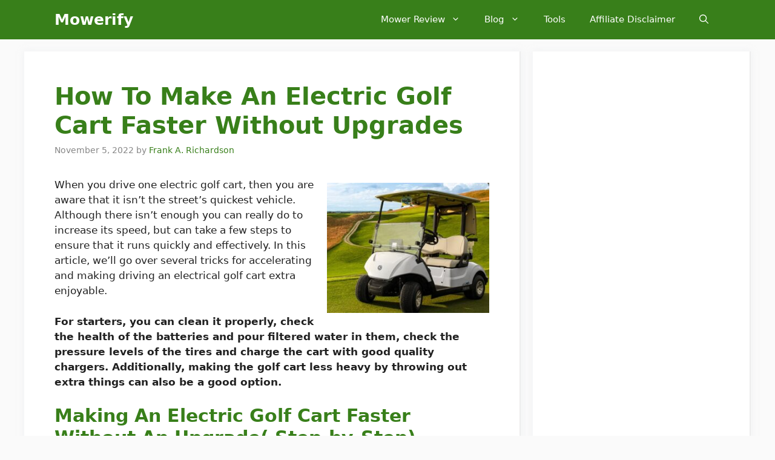

--- FILE ---
content_type: text/html; charset=utf-8
request_url: https://www.google.com/recaptcha/api2/aframe
body_size: 186
content:
<!DOCTYPE HTML><html><head><meta http-equiv="content-type" content="text/html; charset=UTF-8"></head><body><script nonce="OKBTYjlOl3WUSHMCgg88kA">/** Anti-fraud and anti-abuse applications only. See google.com/recaptcha */ try{var clients={'sodar':'https://pagead2.googlesyndication.com/pagead/sodar?'};window.addEventListener("message",function(a){try{if(a.source===window.parent){var b=JSON.parse(a.data);var c=clients[b['id']];if(c){var d=document.createElement('img');d.src=c+b['params']+'&rc='+(localStorage.getItem("rc::a")?sessionStorage.getItem("rc::b"):"");window.document.body.appendChild(d);sessionStorage.setItem("rc::e",parseInt(sessionStorage.getItem("rc::e")||0)+1);localStorage.setItem("rc::h",'1768960337532');}}}catch(b){}});window.parent.postMessage("_grecaptcha_ready", "*");}catch(b){}</script></body></html>